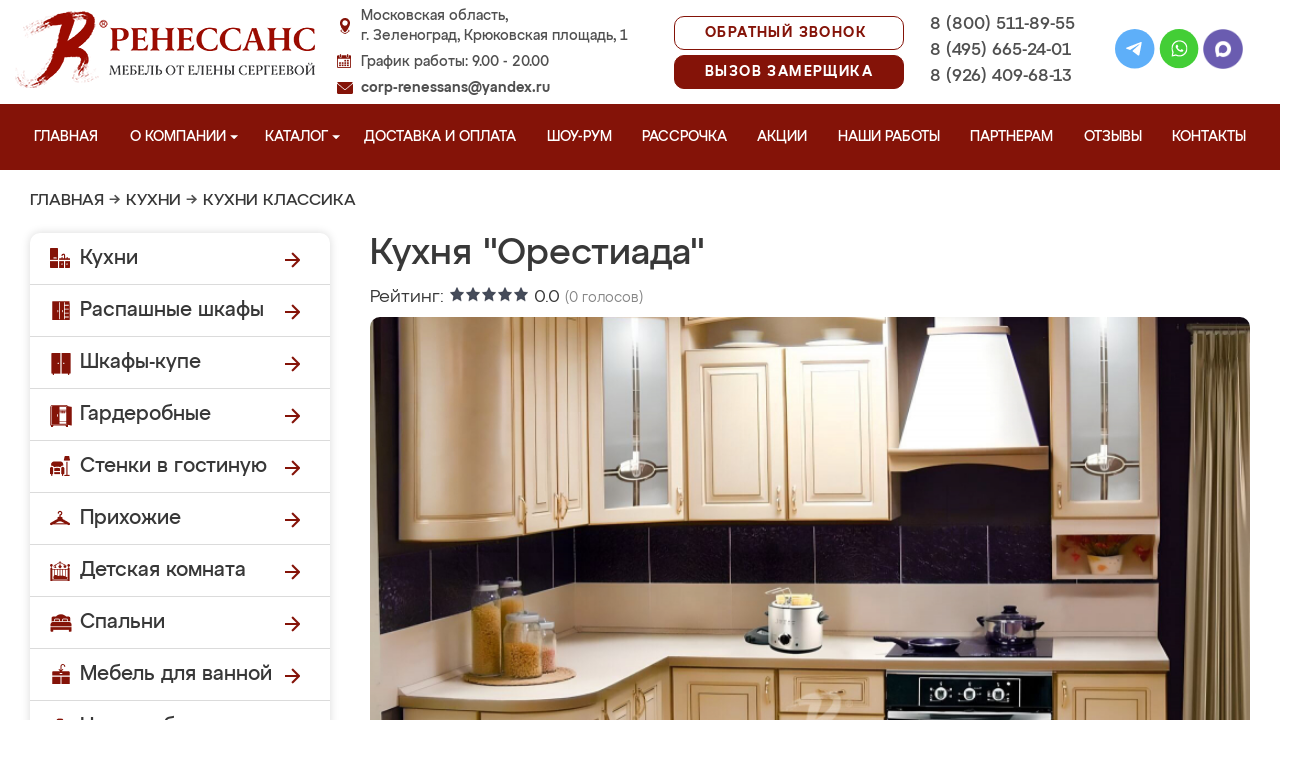

--- FILE ---
content_type: text/css
request_url: https://mebelzelenograd.ru/design/renessans/css/reveal.css?v=20
body_size: 611
content:
.reveal-modal-bg{position:fixed;height:100%;width:100%;background:#000;background:rgba(0,0,0,.8);z-index:100;display:none;top:0;left:0;}.reveal-modal{display:none;visibility:hidden;top:100px;left:50%;position:absolute;z-index:101;background:#ffffff;-webkit-box-shadow:-2px 2px 7px 0px rgba(51, 51, 51, 0.47);-moz-box-shadow:-2px 2px 7px 0px rgba(51, 51, 51, 0.47);box-shadow:-2px 2px 7px 0px rgba(51, 51, 51, 0.47);}.reveal-modal.callme{width:700px;margin-left:-380px;}.reveal-modal.map{width:640px;margin-left:-320px;}.reveal-modal .popup_conteiner{padding:0;-webkit-box-shadow:inset 0px 0px 6px 0px rgba(255, 255, 255, 1);-moz-box-shadow:inset 0px 0px 6px 0px rgba(255, 255, 255, 1);box-shadow:inset 0px 0px 6px 0px rgba(255, 255, 255, 1);}.callme .popup_conteiner h5.title:before, .callme .popup_conteiner h5.title:after{width:60px;}.reveal-modal .popup_conteiner span.item{display:block;margin-top:20px;}.reveal-modal .popup_conteiner span.item input[type="text"]{display:block;height:28px;padding-left:2%;font-style:italic;border:1px solid #0074ff;}.reveal-modal .popup_conteiner span.item #upload{padding:10px;font-weight:bold;font-size:16px;font-family:Arial, Helvetica, sans-serif;text-align:center;background:#f2f2f2;color:#3366cc;border:1px solid #ccc;cursor:pointer !important;-moz-border-radius:5px;-webkit-border-radius:5px;}.reveal-modal .popup_conteiner span.item #status{background:url(../images/progress.gif) left bottom repeat;display:block;text-align:center;font-weight:bold;}.reveal-modal .popup_conteiner span.item #files{list-style-type:none;}.reveal-modal .popup_conteiner span.item #files li{color:#3366cc;font-weight:bold;}.reveal-modal .popup_conteiner span.item #files li img{max-width:128px;max-height:128px;}.reveal-modal .popup_conteiner .send, .reveal-modal .popup_conteiner .add{width:200px;height:30px;margin:10px auto 0;line-height:30px;}.reveal-modal .close-reveal-modal{font-size:22px;line-height:.5;position:absolute;top:8px;right:11px;color:#aaa;text-shadow:0 -1px 1px rbga(0,0,0,.6);font-weight:bold;cursor:pointer;} 